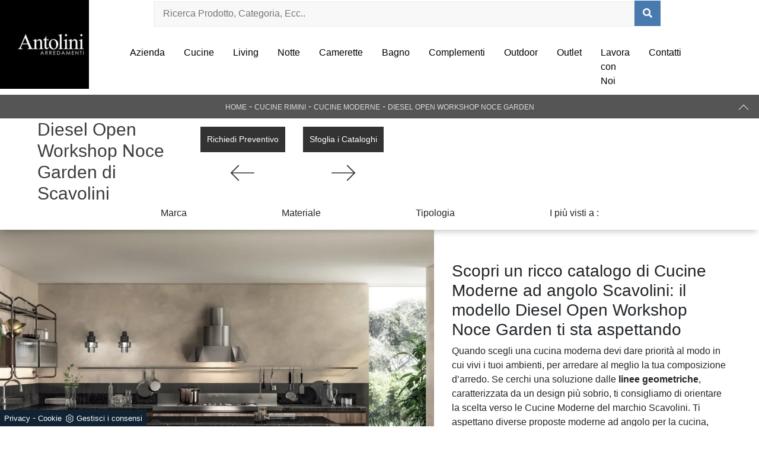

--- FILE ---
content_type: text/html; Charset=UTF-8
request_url: https://www.antoliniarredamenti.it/cucine/cucine-moderne/diesel-open-workshop-noce-garden-scavolini
body_size: 16697
content:
<!doctype html>
<html prefix="og: http://ogp.me/ns#" lang="it">
  <head>
    <meta charset="utf-8">
    <script type="application/ld+json">
{
 "@context": "http://schema.org",
 "@type": "BreadcrumbList",
 "itemListElement":
 [
  {
   "@type": "ListItem",
   "position": 1,
   "item":
   {
    "@id": "http://www.antoliniarredamenti.it/cucine",
    "name": "Cucine Rimini"
    }
  },
  {
   "@type": "ListItem",
  "position": 2,
  "item":
   {
     "@id": "http://www.antoliniarredamenti.it/cucine/cucine-moderne",
     "name": "Cucine Moderne"
   }
  },
  {
   "@type": "ListItem",
  "position": 3,
  "item":
   {
     "@id": "http://www.antoliniarredamenti.it/cucine/cucine-moderne/diesel-open-workshop-noce-garden-scavolini",
     "name": "Diesel Open Workshop Noce Garden"
   }
  }
 ]
}
</script>
    <title>Cucina Moderna Diesel Open Workshop Noce Garden di Scavolini</title>
    <meta name="description" content="Scopri di più sulla cucina Diesel Open Workshop Noce Garden di Scavolini: questa soluzione in melaminico sarà l'acquisto ideale per te!">
    <meta name="robots" content="index, follow">
    <meta name="viewport" content="width=device-width, initial-scale=1, shrink-to-fit=no">
    <link rel="canonical" href="https://www.antoliniarredamenti.it/cucine/cucine-moderne/diesel-open-workshop-noce-garden-scavolini">
    <meta property="og:title" content="Cucina Moderna Diesel Open Workshop Noce Garden di Scavolini">
    <meta property="og:type" content="website">
    <meta property="og:url" content="https://www.antoliniarredamenti.it/cucine/cucine-moderne/diesel-open-workshop-noce-garden-scavolini">
    <meta property="og:image" content="https://www.antoliniarredamenti.it/img/723/cucine-cucine-moderne-diesel-open-workshop-noce-garden-scavolini_nit_1196525.webp">
    <meta property="og:description" content="Scopri di più sulla cucina Diesel Open Workshop Noce Garden di Scavolini: questa soluzione in melaminico sarà l'acquisto ideale per te!">
    <link rel="stylesheet" href="/@/js-css/css/bootstrap.min.css">
    <link rel="stylesheet" href="/@/js-css/css/font-awesome.min.css">
    <link rel="stylesheet" href="/@/js-css/css/all.min.css">
    <link rel="stylesheet" href="/@/js-css/css/mcustomscrollbar.css" />
    <link rel="stylesheet" href="/@/js-css/css/swiper.min.css">
    <link rel="stylesheet" href="/@/js-css/css/lightbox.css">
    <link rel="stylesheet" href="/723/css/style_m.css">
    <link rel="stylesheet" href="/723/css/style.css">
    <style>
      .selector-for-some-widget{box-sizing: content-box}
    </style>

    <!-- INIZIO FAVICON E APPICON -->
    <link rel="apple-touch-icon" sizes="57x57" href="/723/imgs/favicon/apple-icon-57x57.png">
    <link rel="apple-touch-icon" sizes="60x60" href="/723/imgs/favicon/apple-icon-60x60.png">
    <link rel="apple-touch-icon" sizes="72x72" href="/723/imgs/favicon/apple-icon-72x72.png">
    <link rel="apple-touch-icon" sizes="76x76" href="/723/imgs/favicon/apple-icon-76x76.png">
    <link rel="apple-touch-icon" sizes="114x114" href="/723/imgs/favicon/apple-icon-114x114.png">
    <link rel="apple-touch-icon" sizes="120x120" href="/723/imgs/favicon/apple-icon-120x120.png">
    <link rel="apple-touch-icon" sizes="144x144" href="/723/imgs/favicon/apple-icon-144x144.png">
    <link rel="apple-touch-icon" sizes="152x152" href="/723/imgs/favicon/apple-icon-152x152.png">
    <link rel="apple-touch-icon" sizes="180x180" href="/723/imgs/favicon/apple-icon-180x180.png">
    <link rel="icon" type="image/png" sizes="192x192"  href="/723/imgs/favicon/android-icon-192x192.png">
    <link rel="icon" type="image/png" sizes="32x32" href="/723/imgs/favicon/favicon-32x32.png">
    <link rel="icon" type="image/png" sizes="96x96" href="/723/imgs/favicon/favicon-96x96.png">
    <link rel="icon" type="image/png" sizes="16x16" href="/723/imgs/favicon/favicon-16x16.png">
    <link rel="manifest" href="/723/imgs/favicon/manifest.json">
    <meta name="msapplication-TileColor" content="#ffffff">
    <meta name="msapplication-TileImage" content="/723/imgs/favicon/ms-icon-144x144.png">
    <meta name="theme-color" content="#ffffff">
    <!-- FINE FAVICON E APPICON -->

  <script src="/@/essentials/gtm-library.js"></script>
<script src="/@/essentials/essential.js"></script>
<script src="/@/essentials/facebookv1.js"></script>

<!-- script head -->
<script>
function okEssentialGTM() {
  const gAdsContainer = '##_gtm_container##',
        gAdsInitUrl = '##_gtm_init_config_url##',
        gAdsEveryPageContainer = '',
        gAdsTksPageContainer = '';

  if (gAdsContainer && gAdsInitUrl) {
//    gtmInit(gAdsInitUrl, gAdsContainer);
    gtmEveryPageContainer && gtmEveryPage(gAdsEveryPageContainer);
    gtmTksPageContainer && gtmThankTouPage(gAdsTksPageContainer);
  }
}

function okEssentialFb() {
  const fbPixelCode = '',
        fbPixelUrl = '';

  if (fbPixelCode && fbPixelUrl) {
    pixel(fbPixelCode, fbPixelUrl);
  }

}

function allowADV() {}

function allowConfort() {}

function allowAnal() {
  okEssentialGTM();
  okEssentialFb();
}

window.addEventListener('DOMContentLoaded', function () {
  const cookiePrelude = getCookie("CookieConsent"),
    ifAdv = cookiePrelude ? cookiePrelude.includes("adv") : true,
    ifConfort = cookiePrelude ? cookiePrelude.includes("confort") : true,
    ifAnal = cookiePrelude ? cookiePrelude.includes("performance") : true;

  !ifAdv && allowADV();
  !ifConfort && allowConfort();
  !ifAnal && allowAnal();

  // overlay on contact form submit
  holdOnOnSubmit();
})
</script>
<!-- fine script head -->
</head>
  <body>
    <script src="/@/js-css/js/jquery-3-4-1.js"></script>
    <script src="/@/js-css/js/bootstrap.min.js"></script>
    <script src="/@/js-css/js/swiper.min.js"></script>
    <script src="/@/js-css/js/hide-show-menu.js"></script>
    <script src="/@/js-css/js/lightbox.min.js"></script>

    <div class="contutto" id="back-top">

      <div class="container-fluid hs-nav pl-0">
        <nav class="navbar navbar-expand-lg navbar-light p-0">

          <div class="col-12 px-0 d-lg-block d-none">
            <div class="row align-items-center">
              <div class="col-2">
                <a class="navbar-brand p-0" href="/"><img class="img-fluid d-block mx-auto" src="/723/imgs/logo.jpg"></a>
              </div>

              <div class="col-xl-9 col-10">
                
                <div class="col-12 position-relative px-0 d-none d-lg-block mb-4 px-0">
                  <style>
.searchResult::-webkit-scrollbar{width:5px}.searchResult::-webkit-scrollbar-track{box-shadow:inset 0 0 5px grey;border-radius:10px}.searchResult::-webkit-scrollbar-thumb{background:#999;border-radius:10px}.searchResult::-webkit-scrollbar-thumb:hover{background:#333}#search-box{width:calc(100% - 41px);padding:8px 15px;text-align:right;border:solid 1.5px #f2f2f2;outline:0!important;border-top-left-radius:20px;border-bottom-left-radius:20px;background-color:#f8f8f8}.cerca-menu{position:relative}.searchResult{position:relative;background-color:#fff;border-top:.1rem solid #eff1f3;text-transform:uppercase;overflow:auto;padding-bottom:1rem;padding:1rem;position:absolute;left:1rem;right:1rem;top:calc(100% - 5rem);-webkit-box-shadow:0 .2rem .75rem rgba(26,42,52,.25);box-shadow:0 .2rem .75rem rgba(26,42,52,.25);display:-webkit-box;display:-ms-flexbox;display:flex!important;-webkit-box-orient:horizontal;-webkit-box-direction:normal;-ms-flex-direction:row;flex-direction:row;height:calc(-6.6rem + 100vh);box-sizing:border-box;max-height:550px!important;z-index:10000!important;background-color:#fff!important}.risultatiSinistra{padding:0;display:-webkit-box;display:-ms-flexbox;display:flex;margin:0;-webkit-box-orient:vertical;-webkit-box-direction:normal;-ms-flex-direction:column;flex-direction:column;-webkit-box-flex:1;-ms-flex-positive:1;flex-grow:1;min-width:30%;box-sizing:border-box;overflow-y:scroll}.risultatiDestra{padding:0;display:flex;margin:0;-webkit-box-orient:horizontal;-webkit-box-direction:normal;-ms-flex-direction:row;flex-direction:row;-ms-flex-wrap:wrap;flex-wrap:wrap;-webkit-box-flex:1;-ms-flex-positive:1;flex-grow:1;position:relative;margin-left:0;border-top:none;border-left:.1rem solid #eff1f3;padding-left:1rem;margin-left:1rem;padding-top:0;box-sizing:border-box;overflow-y:scroll}.risultatiDestra li,.risultatiSinistra li{list-style:none;box-sizing:border-box}.risultatiSinistra li a{background-color:transparent;outline-offset:.1rem;color:inherit;text-decoration:none;font-weight:700;display:block;font-size:1.2rem;color:#a5adb8;padding:1rem 3rem 1rem .5rem;-webkit-transition:all 250ms ease;-o-transition:all 250ms ease;transition:all 250ms ease;box-sizing:border-box}.risultatiSinistra li a:hover{color:#62707f;background-color:#eff1f3}.risultatiDestra li{padding:1rem;border-right:.1rem solid #eff1f3;border-bottom:.1rem solid #eff1f3;-webkit-box-flex:1;-ms-flex-positive:1;flex-grow:1;width:25%;max-width:25%}.risultatiDestra li a{background-color:transparent;outline-offset:.1rem;color:inherit;text-decoration:none;box-sizing:border-box}.risultatiDestra li a:hover{color:#007dbc}.risultatiDestra li a img{width:100%;box-sizing:border-box}.risultatiDestra li a p{display:block;text-align:center;width:100%;font-style:italic;padding:1.5rem;font-size:1.1rem;line-height:1.2;box-sizing:border-box}@media(max-width:1599px){.risultatiDestra li{width:33.33333%;max-width:33.33333%}}@media(max-width:1220px){.searchResult{top:calc(100% - 10rem)}}@media(max-width:1199px){.risultatiSinistra{display: none!important;}.risultatiDestra{min-width:100%}.searchResult{display:block!important}.risultatiDestra{border:none!important;padding:0!important;margin:0!important}}@media(max-width:991px){.risultatiDestra li{width:50%;max-width:50%}.risultatiDestra li a p{font-size:.9rem;padding:.5rem}.risultatiSinistra li a{font-size:14px}.risultatiDestra li a p{font-size:13px}}@media(max-width:767px){.searchResult{top:calc(100%)}}.searchResult:empty{display:none!important}
</style>
<script async defer src="/@/ajax.js"></script>
<script>
var loader = setInterval(function () {
    if (document.readyState !== "complete") return;
    clearInterval(loader);
	var timeOut;
    const ricercona = document.querySelector('input[id="search-box"]');
    ricercona.addEventListener('input', function () {
      document.querySelector(".cerca_navbar .fa-search").classList.add("fa-times");
      document.querySelector(".cerca_navbar .fa-search").setAttribute("onclick", "ripristino();");
      if (document.querySelector('input[id="search-box"]').value.length === 0) {
        document.querySelector(".fa-times").setAttribute("onclick", "");
        document.querySelector(".fa-times").classList.remove("fa-times");
        document.querySelector(".searchResult").setAttribute("style", "display: none!important");
      } else if (document.querySelector('input[id="search-box"]').value.length > 2 ){
		  if(timeOut) {
			  clearTimeout(timeOut);
			  timeOut = null;
		  }
		  timeOut = setTimeout(function (){
			  var risposta = ajaxhttp("GET", "/core/elastic_cerca.asp?lingua=it&keyword=" + document.querySelector('input[id="search-box"]').value);
			  if (risposta.length === 0 ){
			  }else{
				  if(window.innerWidth < 1200) document.querySelector(".searchResult").setAttribute("style", "display: block!important");
				  else document.querySelector(".searchResult").setAttribute("style", "display: flex!important");
				  document.querySelector(".searchResult").innerHTML = risposta;
			  }
		  }, 500);
	  }
	});
  }, 300);
function ripristino() {
	document.querySelector('input[id="search-box"]').value = '';
	document.querySelector(".fa-times").setAttribute("onclick", "");
	document.querySelector(".fa-times").classList.remove("fa-times");
	document.querySelector('.searchResult').setAttribute("style", "display: none!important");
};
</script>

<div class="cerca_navbar">
  <input type="text" id="search-box" placeholder="Ricerca Prodotto, Categoria, Ecc.." autocomplete="off" /><i class="fa fa-search" aria-hidden="true"></i>
  <div class="searchResult"></div>
</div>

                </div>
                <div class="col-12 px-0">
                  <button class="navbar-toggler ml-auto" type="button" data-toggle="collapse" data-target="#navbarNavDropdown" aria-controls="navbarNavDropdown" aria-expanded="false" aria-label="Toggle navigation">
                    <span class="navbar-toggler-icon"></span>
                  </button>
                  <div class="collapse navbar-collapse justify-content-end" id="navbarNavDropdown">
                    <ul class="navbar-nav"><li class="nav-item dropdown menu_attivo">
  <a href="/azienda" title="Azienda" class="nav-link dropdown-toggle" id="navbarDropdownMenuLink" aria-haspopup="true" aria-expanded="false">Azienda</a>
  <div class="dropdown-menu" aria-labelledby="navbarDropdownMenuLink">
    <a class="dropdown-item sehome" href="/#brand" title="I nostri Partner">I nostri Partner</a>
    <a class="dropdown-item" href="/cataloghi" title="Cataloghi">Sfoglia Cataloghi</a>
  </div>
</li><li class="nav-item dropdown">
  <a href="/cucine" title="Cucine Rimini" class="nav-link dropdown-toggle" id="navbarDropdownMenuLink" aria-haspopup="true" aria-expanded="false">Cucine</a>
  <div class="dropdown-menu" aria-labelledby="navbarDropdownMenuLink">
    <a class="dropdown-item" href="/cucine/cucine-design" title="Cucine Design">Cucine Design</a>
    <a class="dropdown-item" href="/cucine/cucine-moderne" title="Cucine Moderne">Cucine Moderne</a>
    <a class="dropdown-item" href="/cucine/cucine-classiche" title="Cucine Classiche">Cucine Classiche</a>
    <a class="dropdown-item" href="/cucine/cucine-su-misura" title="Cucine su misura">Cucine su misura</a>
    <a class="dropdown-item" href="/cucine/cucine-in-muratura" title="Cucine in Muratura">Cucine in Muratura</a>
    <a class="dropdown-item" href="/cucine/cucine-shabby-chic" title="Cucine Shabby Chic">Cucine Shabby Chic</a>
  </div>
</li>
<li class="nav-item dropdown">
  <a href="/arredamento-casa" title="Arredamento Casa Rimini" class="nav-link dropdown-toggle" id="navbarDropdownMenuLink" aria-haspopup="true" aria-expanded="false">Living</a>
  <div class="dropdown-menu" aria-labelledby="navbarDropdownMenuLink">
    <a class="dropdown-item" href="/arredamento-casa/librerie" title="Librerie">Librerie</a>
    <a class="dropdown-item" href="/arredamento-casa/pareti-attrezzate" title="Pareti Attrezzate">Pareti Attrezzate</a>
    <a class="dropdown-item" href="/arredamento-casa/madie" title="Madie">Madie</a>
    <a class="dropdown-item" href="/arredamento-casa/salotti" title="Salotti">Salotti</a>
    <a class="dropdown-item" href="/arredamento-casa/pensili" title="Pensili">Pensili</a>
    <a class="dropdown-item" href="/arredamento-casa/mobili-porta-tv" title="Mobili Porta Tv">Mobili Porta Tv</a>
    <a class="dropdown-item" href="/arredamento-casa/mobili-ingresso" title="Mobili ingresso">Mobili ingresso</a>
  </div>
</li>
<li class="nav-item dropdown">
  <a href="/arredamento-casa" title="Arredamento Casa Rimini" class="nav-link dropdown-toggle" id="navbarDropdownMenuLink" aria-haspopup="true" aria-expanded="false">Notte</a>
  <div class="dropdown-menu" aria-labelledby="navbarDropdownMenuLink">
    <a class="dropdown-item" href="/arredamento-casa/letti" title="Letti">Letti</a>
    <a class="dropdown-item" href="/arredamento-casa/comodini" title="Comodini">Comodini</a>
    <a class="dropdown-item" href="/arredamento-casa/letti-a-scomparsa" title="Letti a scomparsa">Letti a scomparsa</a>
    <a class="dropdown-item" href="/arredamento-casa/armadi" title="Armadi">Armadi</a>
  </div>
</li>
<li class="nav-item dropdown">
  <a href="/arredamento-casa/camerette" title="Camerette" class="nav-link dropdown-toggle" id="navbarDropdownMenuLink" aria-haspopup="true" aria-expanded="false">Camerette</a>
</li>
<li class="nav-item dropdown">
  <a href="/arredamento-casa/arredo-bagno" title="Arredo Bagno" class="nav-link dropdown-toggle" id="navbarDropdownMenuLink" aria-haspopup="true" aria-expanded="false">Bagno</a>
</li>
<li class="nav-item dropdown">
  <a href="/accessori-casa" title="Accessori Casa" class="nav-link dropdown-toggle" id="navbarDropdownMenuLink" aria-haspopup="true" aria-expanded="false">Complementi</a>
  <div class="dropdown-menu" aria-labelledby="navbarDropdownMenuLink">
    <a class="dropdown-item" href="/arredamento-casa/tavoli" title="Tavoli">Tavoli</a>
    <a class="dropdown-item" href="/arredamento-casa/sedie" title="Sedie">Sedie</a>
    <a class="dropdown-item" href="/accessori-casa/illuminazione" title="Illuminazione">Illuminazione</a>
    <a class="dropdown-item" href="/accessori-casa/complementi" title="Complementi">Complementi</a>
  </div>
</li>
<li class="nav-item dropdown">
  <a href="/ufficio-giardino/arredo-giardino" title="Arredo Giardino" class="nav-link dropdown-toggle" id="navbarDropdownMenuLink" aria-haspopup="true" aria-expanded="false">Outdoor</a>
</li>
<li class="nav-item dropdown">
  <a href="/outlet" title="Outlet Antolini Arredamenti" class="nav-link dropdown-toggle" id="navbarDropdownMenuLink" aria-haspopup="true" aria-expanded="false">Outlet</a>
</li>
<li class="nav-item dropdown">
  <a href="/azienda/lavora-con-noi" title="Lavora con Noi" class="nav-link">Lavora con Noi</a>
</li>
<li class="nav-item dropdown">
  <a href="/azienda/contatti" title="Contatti" class="nav-link dropdown-toggle" id="navbarDropdownMenuLink" aria-haspopup="true" aria-expanded="false">Contatti</a>
</li>
<!--<li class="nav-item dropdown d-none d-lg-block">
  <a href="/#cercaRicerca" title="Ricerca" class="nav-link dropdown-toggle" id="navbarDropdownMenuLink" aria-haspopup="true" aria-expanded="false">
<svg version="1.1" id="Layer_1" xmlns="http://www.w3.org/2000/svg" xmlns:xlink="http://www.w3.org/1999/xlink" x="0px" y="0px"
	 viewBox="0 0 512 512" style="enable-background:new 0 0 512 512;" xml:space="preserve">
  <g>
    <g>
      <path d="M508.875,493.792L353.089,338.005c32.358-35.927,52.245-83.296,52.245-135.339C405.333,90.917,314.417,0,202.667,0
			S0,90.917,0,202.667s90.917,202.667,202.667,202.667c52.043,0,99.411-19.887,135.339-52.245l155.786,155.786
			c2.083,2.083,4.813,3.125,7.542,3.125c2.729,0,5.458-1.042,7.542-3.125C513.042,504.708,513.042,497.958,508.875,493.792z
			 M202.667,384c-99.979,0-181.333-81.344-181.333-181.333S102.688,21.333,202.667,21.333S384,102.677,384,202.667
			S302.646,384,202.667,384z"/>
    </g>
  </g>
</svg>
</a>
</li>--></ul>
                  </div>
                </div>
              </div>
            </div>
          </div>

          <div class="col-12 px-0 d-lg-none d-block">
            <div class="row align-items-center">
              <a class="navbar-brand p-0" href="/"><img class="img-fluid d-block mx-auto" src="/723/imgs/logo.jpg"></a>

              <a href="/#ricercaHome" title="Ricerca" class="nav-link dropdown-toggle ricerchina ml-auto" id="navbarDropdownMenuLink" aria-haspopup="true" aria-expanded="false">
                <svg version="1.1" id="Layer_1" xmlns="http://www.w3.org/2000/svg" xmlns:xlink="http://www.w3.org/1999/xlink" x="0px" y="0px"
                     viewBox="0 0 512 512" style="enable-background:new 0 0 512 512;" xml:space="preserve">
                  <g>
                    <g>
                      <path d="M508.875,493.792L353.089,338.005c32.358-35.927,52.245-83.296,52.245-135.339C405.333,90.917,314.417,0,202.667,0
                               S0,90.917,0,202.667s90.917,202.667,202.667,202.667c52.043,0,99.411-19.887,135.339-52.245l155.786,155.786
                               c2.083,2.083,4.813,3.125,7.542,3.125c2.729,0,5.458-1.042,7.542-3.125C513.042,504.708,513.042,497.958,508.875,493.792z
                               M202.667,384c-99.979,0-181.333-81.344-181.333-181.333S102.688,21.333,202.667,21.333S384,102.677,384,202.667
                               S302.646,384,202.667,384z"/>
                    </g>
                  </g>
                </svg>
              </a>

              <button class="navbar-toggler" type="button" data-toggle="collapse" data-target="#navbarNavDropdown" aria-controls="navbarNavDropdown" aria-expanded="false" aria-label="Toggle navigation">
                <span class="navbar-toggler-icon"></span>
              </button>
              <div class="collapse navbar-collapse justify-content-end" id="navbarNavDropdown">
                <ul class="navbar-nav"><li class="nav-item dropdown menu_attivo">
  <a href="/azienda" title="Azienda" class="nav-link dropdown-toggle" id="navbarDropdownMenuLink" aria-haspopup="true" aria-expanded="false">Azienda</a>
  <div class="dropdown-menu" aria-labelledby="navbarDropdownMenuLink">
    <a class="dropdown-item sehome" href="/#brand" title="I nostri Partner">I nostri Partner</a>
    <a class="dropdown-item" href="/cataloghi" title="Cataloghi">Sfoglia Cataloghi</a>
  </div>
</li><li class="nav-item dropdown">
  <a href="/cucine" title="Cucine Rimini" class="nav-link dropdown-toggle" id="navbarDropdownMenuLink" aria-haspopup="true" aria-expanded="false">Cucine</a>
  <div class="dropdown-menu" aria-labelledby="navbarDropdownMenuLink">
    <a class="dropdown-item" href="/cucine/cucine-design" title="Cucine Design">Cucine Design</a>
    <a class="dropdown-item" href="/cucine/cucine-moderne" title="Cucine Moderne">Cucine Moderne</a>
    <a class="dropdown-item" href="/cucine/cucine-classiche" title="Cucine Classiche">Cucine Classiche</a>
    <a class="dropdown-item" href="/cucine/cucine-su-misura" title="Cucine su misura">Cucine su misura</a>
    <a class="dropdown-item" href="/cucine/cucine-in-muratura" title="Cucine in Muratura">Cucine in Muratura</a>
    <a class="dropdown-item" href="/cucine/cucine-shabby-chic" title="Cucine Shabby Chic">Cucine Shabby Chic</a>
  </div>
</li>
<li class="nav-item dropdown">
  <a href="/arredamento-casa" title="Arredamento Casa Rimini" class="nav-link dropdown-toggle" id="navbarDropdownMenuLink" aria-haspopup="true" aria-expanded="false">Living</a>
  <div class="dropdown-menu" aria-labelledby="navbarDropdownMenuLink">
    <a class="dropdown-item" href="/arredamento-casa/librerie" title="Librerie">Librerie</a>
    <a class="dropdown-item" href="/arredamento-casa/pareti-attrezzate" title="Pareti Attrezzate">Pareti Attrezzate</a>
    <a class="dropdown-item" href="/arredamento-casa/madie" title="Madie">Madie</a>
    <a class="dropdown-item" href="/arredamento-casa/salotti" title="Salotti">Salotti</a>
    <a class="dropdown-item" href="/arredamento-casa/pensili" title="Pensili">Pensili</a>
    <a class="dropdown-item" href="/arredamento-casa/mobili-porta-tv" title="Mobili Porta Tv">Mobili Porta Tv</a>
    <a class="dropdown-item" href="/arredamento-casa/mobili-ingresso" title="Mobili ingresso">Mobili ingresso</a>
  </div>
</li>
<li class="nav-item dropdown">
  <a href="/arredamento-casa" title="Arredamento Casa Rimini" class="nav-link dropdown-toggle" id="navbarDropdownMenuLink" aria-haspopup="true" aria-expanded="false">Notte</a>
  <div class="dropdown-menu" aria-labelledby="navbarDropdownMenuLink">
    <a class="dropdown-item" href="/arredamento-casa/letti" title="Letti">Letti</a>
    <a class="dropdown-item" href="/arredamento-casa/comodini" title="Comodini">Comodini</a>
    <a class="dropdown-item" href="/arredamento-casa/letti-a-scomparsa" title="Letti a scomparsa">Letti a scomparsa</a>
    <a class="dropdown-item" href="/arredamento-casa/armadi" title="Armadi">Armadi</a>
  </div>
</li>
<li class="nav-item dropdown">
  <a href="/arredamento-casa/camerette" title="Camerette" class="nav-link dropdown-toggle" id="navbarDropdownMenuLink" aria-haspopup="true" aria-expanded="false">Camerette</a>
</li>
<li class="nav-item dropdown">
  <a href="/arredamento-casa/arredo-bagno" title="Arredo Bagno" class="nav-link dropdown-toggle" id="navbarDropdownMenuLink" aria-haspopup="true" aria-expanded="false">Bagno</a>
</li>
<li class="nav-item dropdown">
  <a href="/accessori-casa" title="Accessori Casa" class="nav-link dropdown-toggle" id="navbarDropdownMenuLink" aria-haspopup="true" aria-expanded="false">Complementi</a>
  <div class="dropdown-menu" aria-labelledby="navbarDropdownMenuLink">
    <a class="dropdown-item" href="/arredamento-casa/tavoli" title="Tavoli">Tavoli</a>
    <a class="dropdown-item" href="/arredamento-casa/sedie" title="Sedie">Sedie</a>
    <a class="dropdown-item" href="/accessori-casa/illuminazione" title="Illuminazione">Illuminazione</a>
    <a class="dropdown-item" href="/accessori-casa/complementi" title="Complementi">Complementi</a>
  </div>
</li>
<li class="nav-item dropdown">
  <a href="/ufficio-giardino/arredo-giardino" title="Arredo Giardino" class="nav-link dropdown-toggle" id="navbarDropdownMenuLink" aria-haspopup="true" aria-expanded="false">Outdoor</a>
</li>
<li class="nav-item dropdown">
  <a href="/outlet" title="Outlet Antolini Arredamenti" class="nav-link dropdown-toggle" id="navbarDropdownMenuLink" aria-haspopup="true" aria-expanded="false">Outlet</a>
</li>
<li class="nav-item dropdown">
  <a href="/azienda/lavora-con-noi" title="Lavora con Noi" class="nav-link">Lavora con Noi</a>
</li>
<li class="nav-item dropdown">
  <a href="/azienda/contatti" title="Contatti" class="nav-link dropdown-toggle" id="navbarDropdownMenuLink" aria-haspopup="true" aria-expanded="false">Contatti</a>
</li>
<!--<li class="nav-item dropdown d-none d-lg-block">
  <a href="/#cercaRicerca" title="Ricerca" class="nav-link dropdown-toggle" id="navbarDropdownMenuLink" aria-haspopup="true" aria-expanded="false">
<svg version="1.1" id="Layer_1" xmlns="http://www.w3.org/2000/svg" xmlns:xlink="http://www.w3.org/1999/xlink" x="0px" y="0px"
	 viewBox="0 0 512 512" style="enable-background:new 0 0 512 512;" xml:space="preserve">
  <g>
    <g>
      <path d="M508.875,493.792L353.089,338.005c32.358-35.927,52.245-83.296,52.245-135.339C405.333,90.917,314.417,0,202.667,0
			S0,90.917,0,202.667s90.917,202.667,202.667,202.667c52.043,0,99.411-19.887,135.339-52.245l155.786,155.786
			c2.083,2.083,4.813,3.125,7.542,3.125c2.729,0,5.458-1.042,7.542-3.125C513.042,504.708,513.042,497.958,508.875,493.792z
			 M202.667,384c-99.979,0-181.333-81.344-181.333-181.333S102.688,21.333,202.667,21.333S384,102.677,384,202.667
			S302.646,384,202.667,384z"/>
    </g>
  </g>
</svg>
</a>
</li>--></ul>
              </div>
            </div>
          </div>

        </nav>
      </div>

      <div class="pad-space-nav"></div>


<div class="container-fluid bg-col-bread position-menu-tag">
  <div class="row">
    <div class="col-12 bread py-2 px-5">
      <p><a href="http://www.antoliniarredamenti.it#[link_home]#" title="antolini">Home</a> - <span ><a href="http://www.antoliniarredamenti.it/cucine"  title="Cucine Rimini">Cucine Rimini</a> - <span  ><a href="http://www.antoliniarredamenti.it/cucine/cucine-moderne"  title="Cucine Moderne">Cucine Moderne</a> <span class="figlio1" > - <a href="http://www.antoliniarredamenti.it/cucine/cucine-moderne/diesel-open-workshop-noce-garden-scavolini"  title="Diesel Open Workshop Noce Garden">Diesel Open Workshop Noce Garden</a></span></span></span></p>
      <a href="#back-top" class="gotop"></a>
    </div>
  </div>
</div>

<div class="container-fluid">
  <div class="row h-350 p-5-percent align-items-center">
    <h1 style="margin-right: 30px;">Cucina Moderna Diesel Open Workshop Noce Garden di Scavolini</h1>
    <p>Scopri di più sulla cucina Diesel Open Workshop Noce Garden di Scavolini: questa soluzione in melaminico sarà l'acquisto ideale per te!</p>
    <div class="prec" style="order: 3;">
      <a href="#form" class="ric-prev">Richiedi Preventivo</a>
      <a href="/cucine/cucine-moderne/alma-01-arredo3" title="Alma 01" rel="prev"><img src="/@/arrow-svg/left.svg" class="img-fluid d-block mx-auto prec-suc"></a>
    </div>
    <div class="succ" style="order: 4;">
      <a href="#cataloghi" class="cataloghi">Sfoglia i Cataloghi</a>
      <a href="/cucine/cucine-moderne/dandy-plus-rovere-carbone-e-giallo-senape-scavolini" title="Dandy Plus Rovere Carbone e Giallo Senape 04" rel="next"><img src="/@/arrow-svg/right.svg" class="img-fluid d-block mx-auto prec-suc"></a>
    </div>
    
    <div class="col-12 d-lg-none d-block text-center px-0 ok">
      <h1>Cucina Moderna Diesel Open Workshop Noce Garden di Scavolini</h1>
      <div class="prec1" style="order: 3;">
        <a href="#form" class="ric-prev">Richiedi Preventivo</a>
      </div>
      <div class="succ1" style="order: 4;">
        <a href="#cataloghi" class="cataloghi">Sfoglia i Cataloghi</a>
      </div>
    </div>
    
  </div>
</div>

<div class="container-fluid">
  <div class="row">
    <div class="col-12 menu-tag px-0">
      <ul class="nav navbar-nav navbar-right_tag">  <li class="dropdown_tag"><span class="dropdown-toggle" data-toggle="dropdown" role="button" aria-expanded="false">Marca</span><ul class="dropdown-menu_tag"><li><a href="/cucine-cucine-moderne-arredo3" title="Cucine Moderne Arredo3">Arredo3</a></li><li><a href="/cucine-moderne/clei" title="Cucine Moderne Clei">Clei</a></li><li><a href="/cucine-cucine-moderne-meson-s-cucine" title="Cucine Moderne Meson's Cucine">Meson's Cucine</a></li><li><a class="tag_attivo" href="/cucine-cucine-moderne-scavolini" title="Cucine Moderne Scavolini">Scavolini</a></li></ul></li><li class="dropdown_tag"><span class="dropdown-toggle" data-toggle="dropdown" role="button" aria-expanded="false">Materiale</span><ul class="dropdown-menu_tag"><li><a href="/cucine-cucine-moderne-in-acciaio" title="Cucine Moderne in acciaio">in acciaio</a></li><li><a href="/cucine-moderne/in-gres" title="Cucine Moderne in gres">in gres</a></li><li><a href="/cucine-moderne/in-hpl" title="Cucine Moderne in HPL">in HPL</a></li><li><a href="/cucine-moderne-in-laccato-lucido" title="Cucine Moderne in laccato lucido">in laccato lucido</a></li><li><a href="/cucine-moderne-in-laccato-opaco" title="Cucine Moderne in laccato opaco">in laccato opaco</a></li><li><a href="/cucine-moderne-in-laminato" title="Cucine Moderne in laminato">in laminato</a></li><li><a href="/cucine-moderne-in-legno" title="Cucine Moderne in legno">in legno</a></li><li><a href="/cucine-cucine-moderne-in-materico" title="Cucine Moderne in materico">in materico</a></li><li><a class="tag_attivo" href="/cucine-moderne-in-melaminico" title="Cucine Moderne in melaminico">in melaminico</a></li><li><a href="/cucine-moderne/in-metallo" title="Cucine Moderne in metallo">in metallo</a></li><li><a href="/cucine-moderne/in-pet" title="Cucine Moderne in Pet">in Pet</a></li><li><a href="/cucine-moderne/in-resina" title="Cucine Moderne in resina">in resina</a></li><li><a href="/cucine-moderne-in-vetro" title="Cucine Moderne in vetro">in vetro</a></li></ul></li><li class="dropdown_tag"><span class="dropdown-toggle" data-toggle="dropdown" role="button" aria-expanded="false">Tipologia</span><ul class="dropdown-menu_tag"><li><a class="tag_attivo" href="/cucine-moderne-ad-angolo" title="Cucine Moderne ad angolo">ad angolo</a></li><li><a href="/cucine-moderne-con-isola" title="Cucine Moderne con isola">con isola</a></li><li><a href="/cucine-moderne-con-penisola" title="Cucine Moderne con penisola">con penisola</a></li><li><a href="/cucine-moderne-in-linea" title="Cucine Moderne in linea">in linea</a></li><li><a href="/cucine-moderne-monoblocco-salvaspazio" title="Cucine Moderne monoblocco salvaspazio">monoblocco salvaspazio</a></li></ul></li><li class="dropdown_tag"><span class="dropdown-toggle" data-toggle="dropdown" role="button" aria-expanded="false">I più visti a :</span><ul class="dropdown-menu_tag"><li><a class="tag_attivo" href="/cucine-moderne-bellaria-igea-marina" title="Cucine Moderne Bellaria-Igea Marina">Bellaria-Igea Marina</a></li><li><a class="tag_attivo" href="/cucine-moderne-cervia" title="Cucine Moderne Cervia">Cervia</a></li><li><a class="tag_attivo" href="/cucine-moderne-cesena" title="Cucine Moderne Cesena">Cesena</a></li><li><a class="tag_attivo" href="/cucine-moderne-cesenatico" title="Cucine Moderne Cesenatico">Cesenatico</a></li><li><a href="/cucine-moderne-riccione" title="Cucine Moderne Riccione">Riccione</a></li><li><a href="/cucine-moderne-rimini" title="Cucine Moderne Rimini">Rimini</a></li><li><a href="/cucine-moderne-san-marino" title="Cucine Moderne San Marino">San Marino</a></li><li><a href="/cucine-moderne-santarcangelo-di-romagna" title="Cucine Moderne Santarcangelo di Romagna">Santarcangelo di Romagna</a></li><li><a href="/cucine-moderne-savignano-sul-rubicone" title="Cucine Moderne Savignano sul Rubicone">Savignano sul Rubicone</a></li><li><a class="tag_attivo" href="/cucine-moderne-verucchio" title="Cucine Moderne Verucchio">Verucchio</a></li></ul></li></ul>
    </div>
  </div>
</div>

<div class="container-fluid">
  <div class="row">
    <div class="col-12">
      <div class="row align-items-center">
        <div class="col-lg-7 sha-img pl-0 p0-mob dopo-qui">
  <div class="swiper-container slider-centro">
    <div class="swiper-wrapper">
      <div class="swiper-slide">
  <a title="Cucina Moderna Diesel Open Workshop 03 Noce Garden di Scavolini" href="/img/723/cucine-cucine-moderne-diesel-open-workshop-noce-garden-scavolini_oit_1196525.webp" data-toggle="lightbox" data-gallery="gallery">
    <img alt="Cucina Moderna Diesel Open Workshop 03 Noce Garden di Scavolini" src="/img/723/cucine-cucine-moderne-diesel-open-workshop-noce-garden-scavolini_nit_1196525.webp" class="img-fluid d-block mx-auto" />
  </a>
</div>
    </div>
  </div>
</div>
<div class="col-lg-5 pr-5 testo-centro">
  <h2 class="h3">Scopri un ricco catalogo di Cucine Moderne ad angolo Scavolini: il modello Diesel Open Workshop Noce Garden ti sta aspettando</h2>
  <p>Quando scegli una cucina moderna devi dare priorità al modo in cui vivi i tuoi ambienti, per arredare al meglio la tua composizione d’arredo. Se cerchi una soluzione dalle <b>linee geometriche</b>, caratterizzata da un design più sobrio, ti consigliamo di orientare la scelta verso le Cucine Moderne del marchio Scavolini. Ti aspettano diverse proposte moderne ad angolo per la cucina, ideali per chi cerca uno spazio familiare, semplice e immediato ma contemporaneo nello stile. A rendere la Cucina Moderna Diesel Open Workshop Noce Garden di Scavolini una tra le più belle soluzioni del marchio, oltre ai suoi bellissimi dettagli, è il materiale: è realizzata in melaminico per assicurare comfort e <b>qualità negli anni</b>.</p>
</div>
        
      </div>
    </div>
  </div>
</div>

<div class="container-fluid mt-5" id="cataloghi">
  <div class="row align-items-center">
    <div class="col-lg-7 col-md-6 titcat">
      <h4>Sfoglia i nostri cataloghi</h4>
      <div class="swiper-container sli-cat">
        <div class="swiper-wrapper">
          <div class="swiper-slide">  <a href="https://cataloghi.arredamento.it/scavolinimusa" class="fbp-embed"  data-fbp-lightbox="yes" data-fbp-width="210px" data-fbp-height="300px"  data-fbp-method="site"   data-fbp-version="2.9.20"  style="max-width: 100%">Catalogo scavolinimusa</a><script async defer src="https://cataloghi.arredamento.it/@/files/html/static/embed.js?uni=6929a49b5b92869df8e365217e01c842"></script></div><div class="swiper-slide">  <a href="https://cataloghi.arredamento.it/scavoliniboxlife" class="fbp-embed"  data-fbp-lightbox="yes" data-fbp-width="210px" data-fbp-height="300px"  data-fbp-method="site"   data-fbp-version="2.9.20"  style="max-width: 100%">Catalogo scavoliniboxlife</a><script async defer src="https://cataloghi.arredamento.it/@/files/html/static/embed.js?uni=6929a49b5b92869df8e365217e01c842"></script></div><div class="swiper-slide">  <a href="https://cataloghi.arredamento.it/scavolinicarattere" class="fbp-embed"  data-fbp-lightbox="yes" data-fbp-width="210px" data-fbp-height="300px"  data-fbp-method="site"   data-fbp-version="2.9.20"  style="max-width: 100%">Catalogo scavolinicarattere</a><script async defer src="https://cataloghi.arredamento.it/@/files/html/static/embed.js?uni=6929a49b5b92869df8e365217e01c842"></script></div><div class="swiper-slide">  <a href="https://cataloghi.arredamento.it/scavolinidandyplus" class="fbp-embed"  data-fbp-lightbox="yes" data-fbp-width="210px" data-fbp-height="300px"  data-fbp-method="site"   data-fbp-version="2.9.20"  style="max-width: 100%">Catalogo scavolinidandyplus</a><script async defer src="https://cataloghi.arredamento.it/@/files/html/static/embed.js?uni=6929a49b5b92869df8e365217e01c842"></script></div><div class="swiper-slide">  <a href="https://cataloghi.arredamento.it/scavolinidelinea2023" class="fbp-embed"  data-fbp-lightbox="yes" data-fbp-width="210px" data-fbp-height="300px"  data-fbp-method="site"   data-fbp-version="2.9.20"  style="max-width: 100%">Catalogo scavolinidelinea2023</a><script async defer src="https://cataloghi.arredamento.it/@/files/html/static/embed.js?uni=6929a49b5b92869df8e365217e01c842"></script></div><div class="swiper-slide">  <a href="https://cataloghi.arredamento.it/scavolinidieselopenworkshopupdate" class="fbp-embed"  data-fbp-lightbox="yes" data-fbp-width="210px" data-fbp-height="300px"  data-fbp-method="site"   data-fbp-version="2.9.20"  style="max-width: 100%">Catalogo scavolinidieselopenworkshopupdate</a><script async defer src="https://cataloghi.arredamento.it/@/files/html/static/embed.js?uni=6929a49b5b92869df8e365217e01c842"></script></div><div class="swiper-slide">  <a href="https://cataloghi.arredamento.it/scavolinidieselopenworkshop" class="fbp-embed"  data-fbp-lightbox="yes" data-fbp-width="210px" data-fbp-height="300px"  data-fbp-method="site"   data-fbp-version="2.9.20"  style="max-width: 100%">Catalogo scavolinidieselopenworkshop</a><script async defer src="https://cataloghi.arredamento.it/@/files/html/static/embed.js?uni=6929a49b5b92869df8e365217e01c842"></script></div><div class="swiper-slide">  <a href="https://cataloghi.arredamento.it/scavolinidieselsocialkitchen2022" class="fbp-embed"  data-fbp-lightbox="yes" data-fbp-width="210px" data-fbp-height="300px"  data-fbp-method="site"   data-fbp-version="2.9.20"  style="max-width: 100%">Catalogo scavolinidieselsocialkitchen2022</a><script async defer src="https://cataloghi.arredamento.it/@/files/html/static/embed.js?uni=6929a49b5b92869df8e365217e01c842"></script></div><div class="swiper-slide">  <a href="https://cataloghi.arredamento.it/scavoliniexclusiva" class="fbp-embed"  data-fbp-lightbox="yes" data-fbp-width="210px" data-fbp-height="300px"  data-fbp-method="site"   data-fbp-version="2.9.20"  style="max-width: 100%">Catalogo scavoliniexclusiva</a><script async defer src="https://cataloghi.arredamento.it/@/files/html/static/embed.js?uni=6929a49b5b92869df8e365217e01c842"></script></div><div class="swiper-slide">  <a href="https://cataloghi.arredamento.it/scavolinifavilla2018" class="fbp-embed"  data-fbp-lightbox="yes" data-fbp-width="210px" data-fbp-height="300px"  data-fbp-method="site"   data-fbp-version="2.9.20"  style="max-width: 100%">Catalogo scavolinifavilla2018</a><script async defer src="https://cataloghi.arredamento.it/@/files/html/static/embed.js?uni=6929a49b5b92869df8e365217e01c842"></script></div><div class="swiper-slide">  <a href="https://cataloghi.arredamento.it/scavoliniformaliaoutdoor" class="fbp-embed"  data-fbp-lightbox="yes" data-fbp-width="210px" data-fbp-height="300px"  data-fbp-method="site"   data-fbp-version="2.9.20"  style="max-width: 100%">Catalogo scavoliniformaliaoutdoor</a><script async defer src="https://cataloghi.arredamento.it/@/files/html/static/embed.js?uni=6929a49b5b92869df8e365217e01c842"></script></div><div class="swiper-slide">  <a href="https://cataloghi.arredamento.it/scavolinijeometrica" class="fbp-embed"  data-fbp-lightbox="yes" data-fbp-width="210px" data-fbp-height="300px"  data-fbp-method="site"   data-fbp-version="2.9.20"  style="max-width: 100%">Catalogo scavolinijeometrica</a><script async defer src="https://cataloghi.arredamento.it/@/files/html/static/embed.js?uni=6929a49b5b92869df8e365217e01c842"></script></div><div class="swiper-slide">  <a href="https://cataloghi.arredamento.it/scavolinilibra" class="fbp-embed"  data-fbp-lightbox="yes" data-fbp-width="210px" data-fbp-height="300px"  data-fbp-method="site"   data-fbp-version="2.9.20"  style="max-width: 100%">Catalogo scavolinilibra</a><script async defer src="https://cataloghi.arredamento.it/@/files/html/static/embed.js?uni=6929a49b5b92869df8e365217e01c842"></script></div><div class="swiper-slide">  <a href="https://cataloghi.arredamento.it/scavolinimiabycarlocracco" class="fbp-embed"  data-fbp-lightbox="yes" data-fbp-width="210px" data-fbp-height="300px"  data-fbp-method="site"   data-fbp-version="2.9.20"  style="max-width: 100%">Catalogo scavolinimiabycarlocracco</a><script async defer src="https://cataloghi.arredamento.it/@/files/html/static/embed.js?uni=6929a49b5b92869df8e365217e01c842"></script></div><div class="swiper-slide">  <a href="https://cataloghi.arredamento.it/scavolinimoda" class="fbp-embed"  data-fbp-lightbox="yes" data-fbp-width="210px" data-fbp-height="300px"  data-fbp-method="site"   data-fbp-version="2.9.20"  style="max-width: 100%">Catalogo scavolinimoda</a><script async defer src="https://cataloghi.arredamento.it/@/files/html/static/embed.js?uni=6929a49b5b92869df8e365217e01c842"></script></div><div class="swiper-slide">  <a href="https://cataloghi.arredamento.it/scavolinipoetica" class="fbp-embed"  data-fbp-lightbox="yes" data-fbp-width="210px" data-fbp-height="300px"  data-fbp-method="site"   data-fbp-version="2.9.20"  style="max-width: 100%">Catalogo scavolinipoetica</a><script async defer src="https://cataloghi.arredamento.it/@/files/html/static/embed.js?uni=6929a49b5b92869df8e365217e01c842"></script></div><div class="swiper-slide">  <a href="https://cataloghi.arredamento.it/scavoliniregola" class="fbp-embed"  data-fbp-lightbox="yes" data-fbp-width="210px" data-fbp-height="300px"  data-fbp-method="site"   data-fbp-version="2.9.20"  style="max-width: 100%">Catalogo scavoliniregola</a><script async defer src="https://cataloghi.arredamento.it/@/files/html/static/embed.js?uni=6929a49b5b92869df8e365217e01c842"></script></div><div class="swiper-slide">  <a href="https://cataloghi.arredamento.it/scavolinicatalogogenerale2022" class="fbp-embed"  data-fbp-lightbox="yes" data-fbp-width="210px" data-fbp-height="300px"  data-fbp-method="site"   data-fbp-version="2.9.20"  style="max-width: 100%">Catalogo scavolinicatalogogenerale2022</a><script async defer src="https://cataloghi.arredamento.it/@/files/html/static/embed.js?uni=6929a49b5b92869df8e365217e01c842"></script></div><div class="swiper-slide">  <a href="https://cataloghi.arredamento.it/scavolinihome2023" class="fbp-embed"  data-fbp-lightbox="yes" data-fbp-width="210px" data-fbp-height="300px"  data-fbp-method="site"   data-fbp-version="2.9.20"  style="max-width: 100%">Catalogo scavolinihome2023</a><script async defer src="https://cataloghi.arredamento.it/@/files/html/static/embed.js?uni=6929a49b5b92869df8e365217e01c842"></script></div><div class="swiper-slide">  <a href="https://cataloghi.arredamento.it/scavoliniwalkinfluida" class="fbp-embed"  data-fbp-lightbox="yes" data-fbp-width="210px" data-fbp-height="300px"  data-fbp-method="site"   data-fbp-version="2.9.20"  style="max-width: 100%">Catalogo scavoliniwalkinfluida</a><script async defer src="https://cataloghi.arredamento.it/@/files/html/static/embed.js?uni=6929a49b5b92869df8e365217e01c842"></script></div><div class="swiper-slide">  <a href="https://cataloghi.arredamento.it/scavolinibaltimora2022" class="fbp-embed"  data-fbp-lightbox="yes" data-fbp-width="210px" data-fbp-height="300px"  data-fbp-method="site"   data-fbp-version="2.9.20"  style="max-width: 100%">Catalogo scavolini baltimora 2022</a><script async defer src="https://cataloghi.arredamento.it/@/files/html/static/embed.js?uni=6929a49b5b92869df8e365217e01c842"></script></div><div class="swiper-slide">  <a href="https://cataloghi.arredamento.it/scavolinidieselgettogether" class="fbp-embed"  data-fbp-lightbox="yes" data-fbp-width="210px" data-fbp-height="300px"  data-fbp-method="site"   data-fbp-version="2.9.20"  style="max-width: 100%">Catalogo scavolini diesel get together</a><script async defer src="https://cataloghi.arredamento.it/@/files/html/static/embed.js?uni=6929a49b5b92869df8e365217e01c842"></script></div><div class="swiper-slide">  <a href="https://cataloghi.arredamento.it/scavolinieasyrestyling2019" class="fbp-embed"  data-fbp-lightbox="yes" data-fbp-width="210px" data-fbp-height="300px"  data-fbp-method="site"   data-fbp-version="2.9.20"  style="max-width: 100%">Catalogo scavolini easy restyling 2019</a><script async defer src="https://cataloghi.arredamento.it/@/files/html/static/embed.js?uni=6929a49b5b92869df8e365217e01c842"></script></div><div class="swiper-slide">  <a href="https://cataloghi.arredamento.it/scavoliniformalia" class="fbp-embed"  data-fbp-lightbox="yes" data-fbp-width="210px" data-fbp-height="300px"  data-fbp-method="site"   data-fbp-version="2.9.20"  style="max-width: 100%">Catalogo scavoliniformalia</a><script async defer src="https://cataloghi.arredamento.it/@/files/html/static/embed.js?uni=6929a49b5b92869df8e365217e01c842"></script></div><div class="swiper-slide">  <a href="https://cataloghi.arredamento.it/scavolinilumina" class="fbp-embed"  data-fbp-lightbox="yes" data-fbp-width="210px" data-fbp-height="300px"  data-fbp-method="site"   data-fbp-version="2.9.20"  style="max-width: 100%">Catalogo scavolinilumina</a><script async defer src="https://cataloghi.arredamento.it/@/files/html/static/embed.js?uni=6929a49b5b92869df8e365217e01c842"></script></div><div class="swiper-slide">  <a href="https://cataloghi.arredamento.it/scavolinimadeleine2022" class="fbp-embed"  data-fbp-lightbox="yes" data-fbp-width="210px" data-fbp-height="300px"  data-fbp-method="site"   data-fbp-version="2.9.20"  style="max-width: 100%">Catalogo scavolinimadeleine2022</a><script async defer src="https://cataloghi.arredamento.it/@/files/html/static/embed.js?uni=6929a49b5b92869df8e365217e01c842"></script></div><div class="swiper-slide">  <a href="https://cataloghi.arredamento.it/scavolinimira" class="fbp-embed"  data-fbp-lightbox="yes" data-fbp-width="210px" data-fbp-height="300px"  data-fbp-method="site"   data-fbp-version="2.9.20"  style="max-width: 100%">Catalogo scavolinimira</a><script async defer src="https://cataloghi.arredamento.it/@/files/html/static/embed.js?uni=6929a49b5b92869df8e365217e01c842"></script></div><div class="swiper-slide">  <a href="https://cataloghi.arredamento.it/scavoliniessenza" class="fbp-embed"  data-fbp-lightbox="yes" data-fbp-width="210px" data-fbp-height="300px"  data-fbp-method="site"   data-fbp-version="2.9.20"  style="max-width: 100%">Catalogo scavoliniessenza</a><script async defer src="https://cataloghi.arredamento.it/@/files/html/static/embed.js?uni=6929a49b5b92869df8e365217e01c842"></script></div><div class="swiper-slide">  <a href="https://cataloghi.arredamento.it/scavolinimotus2022" class="fbp-embed"  data-fbp-lightbox="yes" data-fbp-width="210px" data-fbp-height="300px"  data-fbp-method="site"   data-fbp-version="2.9.20"  style="max-width: 100%">Catalogo scavolinimotus2022</a><script async defer src="https://cataloghi.arredamento.it/@/files/html/static/embed.js?uni=6929a49b5b92869df8e365217e01c842"></script></div>
        </div>
      </div>
    </div>
    <div class="col-lg-5 col-md-5 formm">
      <div class="row">
        <div class="col-xl-2"></div>
        <div class="col-xl-8 position-relative">
          <a class="ancor-form" id="form"></a>
<div class="col-md-12 info px-0">
  <h3 id="tit-form-c">Richiedi il Miglior Prezzo</h3>
</div>
<form method="post" action="#contatti" name="contactform" id="contactform" enctype="multipart/form-data">
  <div class="row">
    <div class="form-group col-md-12 no-prod formm">
      <div class="row">
        <div class="form-group mb-3 col-md-6">
          <input type="text" class="form-control" value="" id="name_utente" name="name_utente" placeholder="Nome *" required>
        </div>
        <div class="form-group mb-3 col-md-6">
          <input type="text" class="form-control" value="" id="cognome_utente" name="cognome_utente" placeholder="Cognome *" required>
        </div>
        <div class="form-group mb-3 col-md-6">
          <input type="email" class="form-control" value="" id="email_utente" name="email_utente" placeholder="E-Mail *" required>
        </div>
        <div class="form-group mb-3 col-md-6">
          <input type="tel" class="form-control" value="" id="telefono_utente" name="telefono_utente" placeholder="Telefono *" required>
        </div>
        <div class="form-group mb-3 col-md-6"> <select  name='codice_provincia'   id='codice_provincia' class="form-control" required> <option value=''>Provincia *</option><option value='1893'>Agrigento</option><option value='1894'>Alessandria</option><option value='1895'>Ancona</option><option value='1896'>Aosta</option><option value='1899'>Arezzo</option><option value='1897'>Ascoli Piceno</option><option value='1900'>Asti</option><option value='1901'>Avellino</option><option value='1902'>Bari</option><option value='1910'>Barletta-Andria-Trani</option><option value='1905'>Belluno</option><option value='1906'>Benevento</option><option value='1903'>Bergamo</option><option value='1904'>Biella</option><option value='1907'>Bologna</option><option value='1911'>Bolzano</option><option value='1909'>Brescia</option><option value='1908'>Brindisi</option><option value='1912'>Cagliari</option><option value='1917'>Caltanissetta</option><option value='1913'>Campobasso</option><option value='1916'>Carbonia-Iglesias</option><option value='1914'>Caserta</option><option value='1922'>Catania</option><option value='1923'>Catanzaro</option><option value='1915'>Chieti</option><option value='1919'>Como</option><option value='1921'>Cosenza</option><option value='1920'>Cremona</option><option value='1936'>Crotone</option><option value='1918'>Cuneo</option><option value='1924'>Enna</option><option value='1929'>Fermo</option><option value='1926'>Ferrara</option><option value='1928'>Firenze</option><option value='1927'>Foggia</option><option value='1925'>Forlì-Cesena</option><option value='1930'>Frosinone</option><option value='1931'>Genova</option><option value='1932'>Gorizia</option><option value='1933'>Grosseto</option><option value='1934'>Imperia</option><option value='1935'>Isernia</option><option value='1898'>L'Aquila</option><option value='1981'>La Spezia</option><option value='1941'>Latina</option><option value='1938'>Lecce</option><option value='1937'>Lecco</option><option value='1939'>Livorno</option><option value='1940'>Lodi</option><option value='1942'>Lucca</option><option value='1944'>Macerata</option><option value='1947'>Mantova</option><option value='1949'>Massa-Carrara</option><option value='1950'>Matera</option><option value='2000'>Medio Campidano</option><option value='1945'>Messina</option><option value='1946'>Milano</option><option value='1948'>Modena</option><option value='1943'>Monza e Brianza</option><option value='1951'>Napoli</option><option value='1952'>Novara</option><option value='1953'>Nuoro</option><option value='1954'>Ogliastra</option><option value='1956'>Olbia-Tempio</option><option value='1955'>Oristano</option><option value='1959'>Padova</option><option value='1957'>Palermo</option><option value='1965'>Parma</option><option value='1968'>Pavia</option><option value='1961'>Perugia</option><option value='1967'>Pesaro e Urbino</option><option value='1960'>Pescara</option><option value='1958'>Piacenza</option><option value='1962'>Pisa</option><option value='1966'>Pistoia</option><option value='1963'>Pordenone</option><option value='1969'>Potenza</option><option value='1964'>Prato</option><option value='1973'>Ragusa</option><option value='1970'>Ravenna</option><option value='1971'>Reggio Calabria</option><option value='1972'>Reggio Emilia</option><option value='1974'>Rieti</option><option value='1976'>Rimini</option><option value='1975'>Roma</option><option value='1977'>Rovigo</option><option value='1978'>Salerno</option><option value='1983'>Sassari</option><option value='1984'>Savona</option><option value='1979'>Siena</option><option value='1982'>Siracusa</option><option value='1980'>Sondrio</option><option value='1985'>Taranto</option><option value='1986'>Teramo</option><option value='1990'>Terni</option><option value='1988'>Torino</option><option value='1989'>Trapani</option><option value='1987'>Trento</option><option value='1992'>Treviso</option><option value='1991'>Trieste</option><option value='1993'>Udine</option><option value='1994'>Varese</option><option value='1997'>Venezia</option><option value='1995'>Verbano-Cusio-Ossola</option><option value='1996'>Vercelli</option><option value='1999'>Verona</option><option value='2002'>Vibo Valentia</option><option value='1998'>Vicenza</option><option value='2001'>Viterbo</option></select> </div>
        <div class="form-group mb-3 col-md-6">
          <input type="text" class="form-control" value="" id="city_utente" name="city_utente" placeholder="Città *" required>
        </div>
        <div class="form-group mb-3 col-12">
          <textarea rows="4" class="form-control" id="message_utente" name="message" placeholder="Messaggio *" required></textarea>
        </div>  
        <div class="form-group col-12">
          <div class="form-check mb-3 text-start">
            <input class="form-check-input" type="checkbox" name="checkbox" id="checkbox" required>
            <label class="form-check-label smallTerms d-inline" for="gridCheck"> Ho preso visione della <a href="/azienda/privacy" title="Privacy Policy" target="_blank">Privacy Policy</a> </label>
          </div>
        </div> 
        <div class="row">
          <div class="form-group mb-3 col-12">      
            <p class="d-none mb-0 text-danger" id="message-error">* Compila tutti i campi sono obbligatori</p>
          </div>
        </div>
        <div class="form-group col-12 simarg text-center">
          <input type="hidden" name="richiedi_informazioni" value="richiedi_informazioni">
          <div class="textInfoHome">
            <button value="Richiedi Informazioni" class="btnHome" id="submitBtn" type="button"><span class="txtInfoHome">Invia</span></button>
          </div>
        </div>
        <input type='hidden' name = 'nome_prodotto' value="Cucina Moderna Diesel Open Workshop Noce Garden di Scavolini"><input type='hidden' name = 'link_prodotto' value='/cucine/cucine-moderne/diesel-open-workshop-noce-garden-scavolini'><input type='hidden' name = 'ritorno' value='/cucine/cucine-moderne/diesel-open-workshop-noce-garden-scavolini'>
      </div>
    </div>
  </div>   
</form>

<script>
document.getElementById('submitBtn').addEventListener('click', function () {
  // Controlla i campi del form
  const nome = document.getElementById('name_utente');
  const cognome = document.getElementById('cognome_utente');
  const email = document.getElementById('email_utente');
  const tel = document.getElementById('telefono_utente');
  const city = document.getElementById('city_utente');
  const message = document.getElementById('message_utente');
  const checkboxa = document.getElementById('checkbox');

  let passato = 0;
  if (nome.value.length) { passato += 1; }
  if (cognome.value.length) { passato += 1; }
  if (email.value.length && isValidEmail(email.value)) { passato += 1; }
  if (tel.value.length) { passato += 1; }
  if (city.value.length) { passato += 1; }
  if (message.value.length) { passato += 1; }
  if (checkboxa.checked) { passato += 1; }

  // Se tutti i campi sono validi, procedi
  if (passato >= 7) {
    // Controlla se il reCAPTCHA è già stato caricato
    if (!document.getElementById('recaptchaScript')) {
      console.log('recaptchaScript non caricato, lo carico');
      const script = document.createElement('script');
      script.id = 'recaptchaScript';
      script.src = 'https://www.google.com/recaptcha/api.js?render=6LeKmbMqAAAAANIRuKvT-giltBxvkL2TJXRpjv4L';
      script.onload = function () {
        // Aggiungi la classe 'submitting' solo dopo che il reCAPTCHA è pronto
        executeRecaptcha();
      };
      document.head.appendChild(script);
    } else {
      console.log('recaptchaScript già caricato');
      executeRecaptcha();
    }
  } else {
    // Mostra messaggio di errore se i campi non sono validi
    console.log('passato <> 7');
    const form = document.getElementById('contactform');
    const messageError = document.getElementById('message-error');
    messageError.classList.remove('d-none');
  }
});

function isValidEmail(email) {
  const re = /^[^\s@]+@[^\s@]+\.[^\s@]+$/;
  return re.test(email);
}

function executeRecaptcha() {
  const form = document.getElementById('contactform');

  grecaptcha.ready(function () {
    grecaptcha.execute('6LeKmbMqAAAAANIRuKvT-giltBxvkL2TJXRpjv4L', { action: 'submit' }).then(function (token) {
      let recaptchaInput = document.getElementById('g-recaptcha-response');

      if (!recaptchaInput) {
        recaptchaInput = document.createElement('input');
        recaptchaInput.type = 'hidden';
        recaptchaInput.name = 'g-recaptcha-response';
        recaptchaInput.id = 'g-recaptcha-response';
        form.appendChild(recaptchaInput);
      }

      recaptchaInput.value = token;

      // Aggiungi la classe 'submitting' prima di inviare il form
      form.classList.add('submitting');
      form.submit();
    });
  });
}

function holdOnOnSubmit(formId = "contactform") {
  const form = document.getElementById(formId);
  if (form) {
    styleInject(`
      #${formId}.submitting { position: relative !important; }
      #${formId}.submitting::before {
        content: "";
        position: absolute;
        display: block;
        width: 106%;
        height: 106%;
        top: 0;
        background: rgba(255, 255, 255, .5);
        z-index: 9999;
        transform: translate(-3%, -3%);
        border-radius: 8px;
      }
      #${formId}.submitting::after {
        content: "";
        position: absolute;
        display: block;
        width: 16px;
        height: 16px;
        top: 50%;
        left: 50%;
        transform: translate(-50%, -50%);
        border-radius: 50%;
        background: rgb(47, 79, 79);
        animation: shadowExpandX 2s linear infinite alternate;
      }
      @keyframes shadowExpandX {
        0% { box-shadow: 0 0, 0 0; color: rgba(47, 79, 79, 0.2); }
        100% { box-shadow: -24px 0, 24px 0; color: rgba(47, 79, 79, 0.8); }
      }
    `);
  }
}

function styleInject(cssText) {
  const head = document.head || document.getElementsByTagName('head')[0];
  const style = document.createElement('style');
  style.type = 'text/css';
  style.appendChild(document.createTextNode(cssText));
  head.appendChild(style);
}

</script>

        </div>
      </div>
    </div>
  </div>
</div>

<div class="container-fluid my-4 pt-2">
  <div class="row align-items-center">
    <div class="col-lg-7 col-md-6 titcat">
      <h4>Non perderti anche:</h4>
      <div class="swiper-container sli-cor">
        <div class="swiper-wrapper">
          <div class="swiper-slide correlati">
<a href="/cucine/cucine-moderne/delinea-in-concrete-jersey-e-blu-moon-opaco-scavolini" title="DeLinea in Concrete Jersey e Blu Moon opaco">
<figure>
<img class="img-fluid" src="/img/723/cucine-cucine-moderne-delinea-in-concrete-jersey-e-blu-moon-opaco-scavolini_miniit_1196467.webp" alt="DeLinea in Concrete Jersey e Blu Moon opaco">
</figure>
<h5>DeLinea in Concrete Jersey e Blu Moon opaco</h5>
</a>
</div><div class="swiper-slide correlati">
<a href="/cucine/cucine-moderne/moda-05-scavolini" title="Moda 05">
<figure>
<img class="img-fluid" src="/img/723/cucine-cucine-moderne-moda-05-scavolini_miniit_1395173.webp" alt="Moda 05">
</figure>
<h5>Moda 05</h5>
</a>
</div><div class="swiper-slide correlati">
<a href="/cucine/cucine-moderne/diesel-get-together-industrial-showcases-scavolini" title="Diesel get Together Industrial Showcases">
<figure>
<img class="img-fluid" src="/img/723/cucine-cucine-moderne-diesel-get-together-industrial-showcases-scavolini_miniit_1196503.webp" alt="Diesel get Together Industrial Showcases">
</figure>
<h5>Diesel get Together Industrial Showcases</h5>
</a>
</div><div class="swiper-slide correlati">
<a href="/cucine/cucine-moderne/scavolini-diesel-open-workshop-rovere-landscape" title="Diesel Open Workshop Rovere Landscape">
<figure>
<img class="img-fluid" src="/img/723/cucine-cucine-moderne-scavolini-diesel-open-workshop-rovere-landscape_miniit_1317742.webp" alt="Diesel Open Workshop Rovere Landscape">
</figure>
<h5>Diesel Open Workshop Rovere Landscape</h5>
</a>
</div>
        </div>
      </div>
    </div>
    <div class="col-lg-4 col-md-5 col-10 dinamico offset-md-0 offset-1">
      <h3>Continua a Navigare</h3>
      <ul class="dropdown-menu_tag"><li><a href="/cucine-moderne-scavolini-verucchio" title="Cucine moderne Scavolini Verucchio">Cucine moderne Scavolini Verucchio </a></li><li><a href="/cucine-moderne-scavolini-bellaria-igea-marina" title="Cucine moderne Scavolini Bellaria-Igea Marina">Cucine moderne Scavolini Bellaria-Igea Marina </a></li><li><a href="/cucine-moderne-scavolini-cesenatico" title="Cucine moderne Scavolini Cesenatico">Cucine moderne Scavolini Cesenatico </a></li><li><a href="/cucine-moderne-scavolini-cesena" title="Cucine moderne Scavolini Cesena">Cucine moderne Scavolini Cesena </a></li><li><a href="/cucine-moderne-scavolini-cervia" title="Cucine moderne Scavolini Cervia">Cucine moderne Scavolini Cervia </a></li></ul>
    </div>
  </div>
</div>

<script>
  var swiper = new Swiper(".slider-centro",{
    slidesPerView: 1,
    centeredSlides: true,
    effect: 'fade',
    spaceBetween: 15,
    loop: true,
    autoplay:{
      delay: 4500,
      disableOnInteraction: false,
    },
  });
  
  var swiper = new Swiper(".sli-cor",{
    slidesPerView: 2.4,
    centeredSlides: true,
    spaceBetween: 15,
    loop: true,
    autoplay:{
      delay: 4500,
      disableOnInteraction: false,
    },
    breakpoints:{
      991:{
        slidesPerView: 1.8,
      },
      595:{
        slidesPerView: 1.2,
      },
    },
  });
  
  $(document).ready(function(){
    if( $(window).width() > 991 ){
      if( ( $(".swiper-slide").length - 4 ) > 6 ){
        var swiper = new Swiper(".sli-cat",{
          slidesPerView: 4.3,
          centeredSlide: true,
          spaceBetween: 1,
          loop: true,
          autoplay:{
            delay: 4500,
            disableOnInteraction: false,
          },
          breakpoints:{
            991:{
              slidesPerView: 3.5,
            },
            595:{
              slidesPerView: 1.5,
            },
          },
        });
      }
    }else if( $(window).width() > 596 ){
      if( ( $(".swiper-slide").length - 4 ) > 4 ){
        var swiper = new Swiper(".sli-cat",{
          slidesPerView: 3.5,
          centeredSlide: true,
          spaceBetween: 1,
          loop: true,
          autoplay:{
            delay: 4500,
            disableOnInteraction: false,
          },
          breakpoints:{
            595:{
              slidesPerView: 1.5,
            },
          },
        });
      }
    }else{
      if( ( $(".swiper-slide").length - 4 ) > 2 ){
        var swiper = new Swiper(".sli-cat",{
          slidesPerView: 1.5,
          centeredSlide: true,
          spaceBetween: 1,
          loop: true,
          autoplay:{
            delay: 4500,
            disableOnInteraction: false,
          }
        });
      }
    }
    console.log($(".swiper-slide").length);
  });
</script>

<script>
  $(document).ready(function(){
    var p1 = '<a href="/cucine/cucine-moderne/alma-01-arredo3" title="Alma 01" rel="prev"><img src="/@/arrow-svg/left.svg" class="img-fluid d-block mx-auto prec-suc"></a>';
    var p2 = '<a href="/cucine/cucine-moderne/dandy-plus-rovere-carbone-e-giallo-senape-scavolini" title="Dandy Plus Rovere Carbone e Giallo Senape 04" rel="next"><img src="/@/arrow-svg/right.svg" class="img-fluid d-block mx-auto prec-suc"></a>';
    var p3 = '<div class="p-succ col-12 mt-3"><a href="/cucine/cucine-moderne/alma-01-arredo3" title="Alma 01" rel="prev"><img src="/@/arrow-svg/left.svg" class="img-fluid d-block mx-auto prec-suc"></a> <a href="/cucine/cucine-moderne/dandy-plus-rovere-carbone-e-giallo-senape-scavolini" title="Dandy Plus Rovere Carbone e Giallo Senape 04" rel="next"><img src="/@/arrow-svg/right.svg" class="img-fluid d-block mx-auto prec-suc"></a> </div>';
    $(".dopo-qui").after(p3);
  });
</script>

<footer class="py-5 px-foot bg-col-mid-black">
  <div class="container-fluid">
    <div class="row">
      <div class="col-12">
        <img src="/723/imgs/logo-foot.png" class="img-fluid d-block max-logo-foot" />
      </div>
      <div class="col-12 mt-4 link-cat-foot">
        <a href="/azienda" title="Azienda">Azienda</a>
        <a href="/cucine" title="Cucine Rimini">Cucine</a>
        <a href="/arredamento-casa" title="Arredamento Casa Rimini">Arredamento Casa</a>
        <a href="/accessori-casa" title="Accessori Casa">Accessori Casa</a>
        <a href="/ufficio-giardino/arredo-giardino" title="Arredo Giardino">Arredo Giardino</a>
        <a href="/cataloghi" title="Cataloghi">Cataloghi</a>
      </div>
      <div class="col-12 my-4 line-foot link-aft-cat-foot">
        <div class="py-4">
          <a href="/azienda/contatti" title="Contatti">Via Emilia, 1204 - 47822 Santarcangelo di Romagna (Rimini)</a>
          <a href="https://it-it.facebook.com/antoliniarredamenti/" title="Facebook" target="_blank" rel="noopener"><i class="fab fa-facebook-f" aria-hidden="true"></i></a>
          <a href="https://www.instagram.com/antolini_arredamenti/?hl=it" title="Instagram" target="_blank" rel="noopener"><i class="fab fa-instagram"></i></a>
        </div>
      </div>
      <div class="col-12 mb-4 last-foot">
        <p>© 2026 Antolini Arredamenti S.r.l. - P.IVA 03177450404</p>
        <a class="credit" href="https://www.preludeadv.it/siti-web" target="_blank" title="Realizzazione Siti Internet Negozi di Arredamento"><p>Powered by </p><img src="/@/images/logo-w.webp" width="83" height="22" title="Prelude Adv Realizzazione Siti Internet Negozi di Arredamento"></a>

      </div>
    </div>
  </div>
</footer>

<script>
  $(window).on("load",function(){
    $(".g-recaptcha div").css("margin","0 auto");
  });
</script>

<script>
  $(document).on('click', '[data-toggle="lightbox"]', function(event) {
    event.preventDefault();
    $(this).ekkoLightbox({
    });
  });
</script>

<!-- Script per scrolldown morbido-->
<script type="text/javascript">
$(document).on('click', 'a[href^="#"]', function (event) {
    event.preventDefault();
    $('html, body').animate({
        scrollTop: $($.attr(this, 'href')).offset().top
    }, 500);
});
</script>
<!-- Fine script -->

<script>
  var isAndroid = / Android/i.test(navigator.userAgent.toLowerCase());
  if (isAndroid){
    ;(function(e,t,n,r){e.fn.doubleTapToGo=function(r){if(!("ontouchstart"in t)&&!navigator.msMaxTouchPoints&&!navigator.userAgent.toLowerCase().match(/windows phone os 7/i))return false;this.each(function(){var t=false;e(this).on("click",function(n){var r=e(this);if(r[0]!=t[0]){n.preventDefault();t=r}});e(n).on("click touchstart MSPointerDown",function(n){var r=true,i=e(n.target).parents();for(var s=0;s<i.length;s++)if(i[s]==t[0])r=false;if(r)t=false})});return this}})(jQuery,window,document);
    $( '.hs-nav .dropdown:has(div)' ).doubleTapToGo();
  }
</script>

<div class="bannerCookie"></div>
<script>var linguaSito = "it";</script>
<script src="/core/api/cookie/getCookie.min.js"></script>
<script src="/core/api/cookie/cookie.min.js"></script>

<script src="https://www.google.com/recaptcha/api.js"></script>
<script>
  var CookieConsent = getCookie("CookieConsent");
  if( CookieConsent ){
    var seAdv = CookieConsent.includes("adv");
    var seConfort = CookieConsent.includes("confort");
  }else{
    var seAdv = true;
    var seConfort = true;
  }
  if( seAdv ){
    if( seConfort ){
      //console.log("No ADV e no Confort");
      
    }else{
      //console.log("No ADV si Confort");
      
    }
  }else if( seConfort ){
    //console.log("No Confort si ADV");
    
  }else{
    //console.log("Si tutti");
    
  }
</script>
<!-- tag_ricerca -->

<script>
function getCookie(e) { for (var o = document.cookie.split(";"), t = 0; t < o.length; t++) { var n = o[t].split("="); if (e == n[0].trim()) return decodeURIComponent(n[1]) } return null };
// Set a Cookie
function setCookie(cName, cValue, expDays) {
  let date = new Date();
  date.setTime(date.getTime() + (expDays * 24 * 60 * 60 * 1000));
  const expires = "expires=" + date.toUTCString();
  document.cookie = cName + "=" + cValue + "; " + expires + "; path=/";
}

async function fetchHttp(url = "", method) {
  const response = await fetch(url, { method: method });
  return response;
}


let iputente = getCookie("iputente")

if (!iputente) {
  fetchHttp("/core/ip.asp", "GET").then((response) => response.text())
    .then((text) => {
      iputente = text;
      setCookie('iputente', iputente, 120);
    });

};

const apeUrl = '/core/api/master.asp?crypt=/cucine/cucine-moderne/diesel-open-workshop-noce-garden-scavolini||www.antoliniarredamenti.it||||antolini||16/01/2026 07:33:13||';



var async_load_js = function (url, callback) {

  var js = document.createElement('script');
  js.type = 'text/javascript';
  js.async = 'true';
  js.src = url;
  js.onload = js.onreadystatechange = function () {

    var rs = this.readyState;
    if (rs && rs != 'complete' && rs != 'loaded') return;
    try { callback.apply() } catch (e) { }
  };

  document.body.appendChild(js);
};


function miacallback() {
  // codice callback
}

async_load_js(apeUrl + iputente, function () { miacallback() });
</script>
</body>
</html>

--- FILE ---
content_type: text/html
request_url: https://www.antoliniarredamenti.it/core/ip.asp
body_size: 60
content:
18.190.25.216